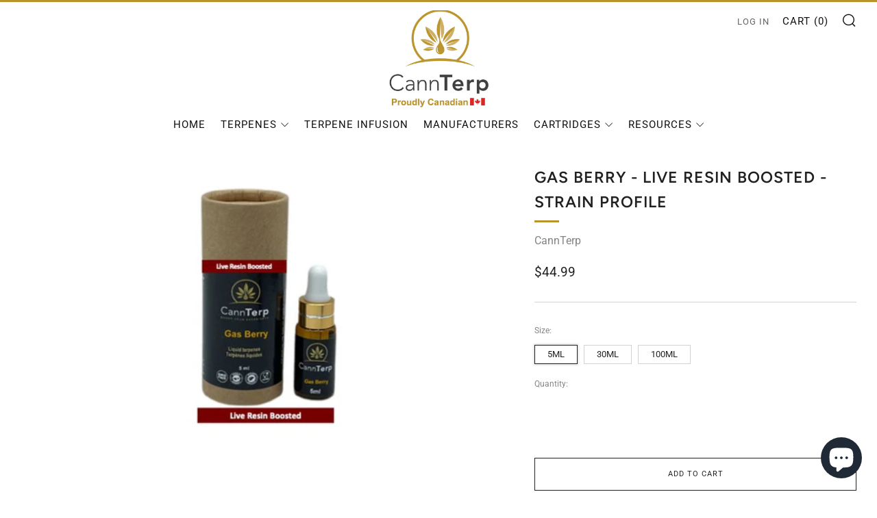

--- FILE ---
content_type: text/plain; charset=utf-8
request_url: https://sp-micro-proxy.b-cdn.net/micro?unique_id=cannterp.myshopify.com
body_size: 2385
content:
{"site":{"free_plan_limit_reached":false,"billing_status":null,"billing_active":true,"pricing_plan_required":false,"settings":{"proof_mobile_position":"Bottom","proof_desktop_position":"Bottom Left","proof_pop_size":"default","proof_start_delay_time":1,"proof_time_between":3,"proof_display_time":6,"proof_visible":false,"proof_cycle":true,"proof_mobile_enabled":true,"proof_desktop_enabled":true,"proof_tablet_enabled":null,"proof_locale":"en","proof_show_powered_by":false},"site_integrations":[],"events":[{"id":"63376467","created_at":null,"variables":{"first_name":"Someone","city":"Gabriola","province":"British Columbia","province_code":"BC","country":"Canada","country_code":"CA","product_title":"Mix and Match - Terpene Starter Pack"},"click_url":"https://www.cannterp.ca/products/mix-and-match-starter-pack","image_url":"https://cdn.shopify.com/s/files/1/0079/4007/9714/products/CannTerpStarterPack-4PackSelection.jpg?v=1670455445","product":{"id":"31064196","product_id":"4475142340706","title":"Mix and Match - Terpene Starter Pack","created_at":"2020-07-29T02:04:55.000Z","updated_at":"2026-01-11T13:22:37.550Z","published_at":"2020-07-29T02:04:57.000Z"},"site_integration":{"id":"227865","enabled":false,"integration":{"name":"Shopify Add To Cart","handle":"shopify_storefront_add_to_cart","pro":false},"template":{"id":"36","body":{"top":"{{first_name}} in {{city}}, {{province}} {{country}}","middle":"Added to Cart {{product_title}}"},"raw_body":"<top>{{first_name}} in {{city}}, {{province}} {{country}}</top><middle>Added to Cart {{product_title}}</middle>","locale":"en"}}},{"id":"63306790","created_at":null,"variables":{"first_name":"Someone","city":"Courtice","province":"Ontario","province_code":"ON","country":"Canada","country_code":"CA","product_title":"Mix and Match - Terpene Starter Pack"},"click_url":"https://www.cannterp.ca/products/mix-and-match-starter-pack","image_url":"https://cdn.shopify.com/s/files/1/0079/4007/9714/products/CannTerpStarterPack-4PackSelection.jpg?v=1670455445","product":{"id":"31064196","product_id":"4475142340706","title":"Mix and Match - Terpene Starter Pack","created_at":"2020-07-29T02:04:55.000Z","updated_at":"2026-01-11T13:22:37.550Z","published_at":"2020-07-29T02:04:57.000Z"},"site_integration":{"id":"227866","enabled":false,"integration":{"name":"Shopify Purchase","handle":"shopify_api_purchase","pro":false},"template":{"id":"4","body":{"top":"{{first_name}} in {{city}}, {{province}} {{country}}","middle":"Purchased {{product_title}}"},"raw_body":"<top>{{first_name}} in {{city}}, {{province}} {{country}}</top><middle>Purchased {{product_title}}</middle>","locale":"en"}}},{"id":"63278189","created_at":null,"variables":{"first_name":"Someone","city":"Bowmanville","province":"Ontario","province_code":"ON","country":"Canada","country_code":"CA","product_title":"Mix and Match - Terpene Starter Pack"},"click_url":"https://www.cannterp.ca/products/mix-and-match-starter-pack","image_url":"https://cdn.shopify.com/s/files/1/0079/4007/9714/products/CannTerpStarterPack-4PackSelection.jpg?v=1670455445","product":{"id":"31064196","product_id":"4475142340706","title":"Mix and Match - Terpene Starter Pack","created_at":"2020-07-29T02:04:55.000Z","updated_at":"2026-01-11T13:22:37.550Z","published_at":"2020-07-29T02:04:57.000Z"},"site_integration":{"id":"227866","enabled":false,"integration":{"name":"Shopify Purchase","handle":"shopify_api_purchase","pro":false},"template":{"id":"4","body":{"top":"{{first_name}} in {{city}}, {{province}} {{country}}","middle":"Purchased {{product_title}}"},"raw_body":"<top>{{first_name}} in {{city}}, {{province}} {{country}}</top><middle>Purchased {{product_title}}</middle>","locale":"en"}}},{"id":"63225194","created_at":null,"variables":{"first_name":"Someone","city":"Burlington","province":"Ontario","province_code":"ON","country":"Canada","country_code":"CA","product_title":"Mix and Match - Terpene Starter Pack"},"click_url":"https://www.cannterp.ca/products/mix-and-match-starter-pack","image_url":"https://cdn.shopify.com/s/files/1/0079/4007/9714/products/CannTerpStarterPack-4PackSelection.jpg?v=1670455445","product":{"id":"31064196","product_id":"4475142340706","title":"Mix and Match - Terpene Starter Pack","created_at":"2020-07-29T02:04:55.000Z","updated_at":"2026-01-11T13:22:37.550Z","published_at":"2020-07-29T02:04:57.000Z"},"site_integration":{"id":"227865","enabled":false,"integration":{"name":"Shopify Add To Cart","handle":"shopify_storefront_add_to_cart","pro":false},"template":{"id":"36","body":{"top":"{{first_name}} in {{city}}, {{province}} {{country}}","middle":"Added to Cart {{product_title}}"},"raw_body":"<top>{{first_name}} in {{city}}, {{province}} {{country}}</top><middle>Added to Cart {{product_title}}</middle>","locale":"en"}}},{"id":"63174909","created_at":null,"variables":{"first_name":"Someone","city":"Toronto","province":"Ontario","province_code":"ON","country":"Canada","country_code":"CA","product_title":"Blueberry Dream Terpene Strain Profile"},"click_url":"https://www.cannterp.ca/products/strain-profile-blueberry-dream","image_url":"https://cdn.shopify.com/s/files/1/0079/4007/9714/products/Blueberry-Dream.png?v=1646419708","product":{"id":"21456670","product_id":"4358379274338","title":"Blueberry Dream Terpene Strain Profile","created_at":"2020-01-24T17:11:17.000Z","updated_at":"2026-01-17T06:26:13.467Z","published_at":"2020-01-24T17:11:17.000Z"},"site_integration":{"id":"227865","enabled":false,"integration":{"name":"Shopify Add To Cart","handle":"shopify_storefront_add_to_cart","pro":false},"template":{"id":"36","body":{"top":"{{first_name}} in {{city}}, {{province}} {{country}}","middle":"Added to Cart {{product_title}}"},"raw_body":"<top>{{first_name}} in {{city}}, {{province}} {{country}}</top><middle>Added to Cart {{product_title}}</middle>","locale":"en"}}},{"id":"63121001","created_at":null,"variables":{"first_name":"Someone","city":"Ottawa","province":"Ontario","province_code":"ON","country":"Canada","country_code":"CA","product_title":"Blueberry Dream Terpene Strain Profile"},"click_url":"https://www.cannterp.ca/products/strain-profile-blueberry-dream","image_url":"https://cdn.shopify.com/s/files/1/0079/4007/9714/products/Blueberry-Dream.png?v=1646419708","product":{"id":"21456670","product_id":"4358379274338","title":"Blueberry Dream Terpene Strain Profile","created_at":"2020-01-24T17:11:17.000Z","updated_at":"2026-01-17T06:26:13.467Z","published_at":"2020-01-24T17:11:17.000Z"},"site_integration":{"id":"227866","enabled":false,"integration":{"name":"Shopify Purchase","handle":"shopify_api_purchase","pro":false},"template":{"id":"4","body":{"top":"{{first_name}} in {{city}}, {{province}} {{country}}","middle":"Purchased {{product_title}}"},"raw_body":"<top>{{first_name}} in {{city}}, {{province}} {{country}}</top><middle>Purchased {{product_title}}</middle>","locale":"en"}}},{"id":"63119816","created_at":null,"variables":{"first_name":"Someone","city":"Guelph","province":"Ontario","province_code":"ON","country":"Canada","country_code":"CA","product_title":"Bubba Kush Terpene Strain Profile"},"click_url":"https://www.cannterp.ca/products/strain-profile-bubba-kush","image_url":"https://cdn.shopify.com/s/files/1/0079/4007/9714/products/Bubba-Kush.png?v=1646419717","product":{"id":"21461478","product_id":"4358397689954","title":"Bubba Kush Terpene Strain Profile","created_at":"2020-01-24T19:18:27.000Z","updated_at":"2026-01-18T21:03:58.263Z","published_at":"2020-01-24T19:18:27.000Z"},"site_integration":{"id":"227865","enabled":false,"integration":{"name":"Shopify Add To Cart","handle":"shopify_storefront_add_to_cart","pro":false},"template":{"id":"36","body":{"top":"{{first_name}} in {{city}}, {{province}} {{country}}","middle":"Added to Cart {{product_title}}"},"raw_body":"<top>{{first_name}} in {{city}}, {{province}} {{country}}</top><middle>Added to Cart {{product_title}}</middle>","locale":"en"}}},{"id":"63094505","created_at":null,"variables":{"first_name":"Someone","city":"Regina","province":"Saskatchewan","province_code":"SK","country":"Canada","country_code":"CA","product_title":"Pain Relief - Terpene Blend"},"click_url":"https://www.cannterp.ca/products/pain-relief-terpene-aromatherapy","image_url":"https://cdn.shopify.com/s/files/1/0079/4007/9714/products/Pain-Relief-Terpene-Blend.png?v=1646419735","product":{"id":"21634470","product_id":"4359942635618","title":"Pain Relief - Terpene Blend","created_at":"2020-01-28T19:34:41.000Z","updated_at":"2026-01-03T17:55:30.257Z","published_at":"2020-01-28T19:34:41.000Z"},"site_integration":{"id":"227865","enabled":false,"integration":{"name":"Shopify Add To Cart","handle":"shopify_storefront_add_to_cart","pro":false},"template":{"id":"36","body":{"top":"{{first_name}} in {{city}}, {{province}} {{country}}","middle":"Added to Cart {{product_title}}"},"raw_body":"<top>{{first_name}} in {{city}}, {{province}} {{country}}</top><middle>Added to Cart {{product_title}}</middle>","locale":"en"}}},{"id":"62910732","created_at":null,"variables":{"first_name":"Someone","city":"Aurora","province":"Ontario","province_code":"ON","country":"Canada","country_code":"CA","product_title":"Dream Indica Blend"},"click_url":"https://www.cannterp.ca/products/strain-profile-dream","image_url":"https://cdn.shopify.com/s/files/1/0079/4007/9714/products/Dream-Indica-Blend.png?v=1646419836","product":{"id":"29499627","product_id":"4457099952226","title":"Dream Indica Blend","created_at":"2020-06-30T01:02:17.000Z","updated_at":"2026-01-11T19:58:12.431Z","published_at":"2020-06-30T20:18:26.000Z"},"site_integration":{"id":"227866","enabled":false,"integration":{"name":"Shopify Purchase","handle":"shopify_api_purchase","pro":false},"template":{"id":"4","body":{"top":"{{first_name}} in {{city}}, {{province}} {{country}}","middle":"Purchased {{product_title}}"},"raw_body":"<top>{{first_name}} in {{city}}, {{province}} {{country}}</top><middle>Purchased {{product_title}}</middle>","locale":"en"}}},{"id":"62909367","created_at":null,"variables":{"first_name":"Someone","city":"London","province":"Ontario","province_code":"ON","country":"Canada","country_code":"CA","product_title":"Elevate Sativa Blend"},"click_url":"https://www.cannterp.ca/products/st","image_url":"https://cdn.shopify.com/s/files/1/0079/4007/9714/products/Elevate-Sativa-Blend.png?v=1646419824","product":{"id":"29499088","product_id":"4457097429090","title":"Elevate Sativa Blend","created_at":"2020-06-30T00:42:35.000Z","updated_at":"2026-01-11T19:58:14.792Z","published_at":"2020-06-30T20:18:26.000Z"},"site_integration":{"id":"227865","enabled":false,"integration":{"name":"Shopify Add To Cart","handle":"shopify_storefront_add_to_cart","pro":false},"template":{"id":"36","body":{"top":"{{first_name}} in {{city}}, {{province}} {{country}}","middle":"Added to Cart {{product_title}}"},"raw_body":"<top>{{first_name}} in {{city}}, {{province}} {{country}}</top><middle>Added to Cart {{product_title}}</middle>","locale":"en"}}},{"id":"62847164","created_at":null,"variables":{"first_name":"Someone","city":"Surrey","province":"British Columbia","province_code":"BC","country":"Canada","country_code":"CA","product_title":"Elevate Sativa Blend"},"click_url":"https://www.cannterp.ca/products/st","image_url":"https://cdn.shopify.com/s/files/1/0079/4007/9714/products/Elevate-Sativa-Blend.png?v=1646419824","product":{"id":"29499088","product_id":"4457097429090","title":"Elevate Sativa Blend","created_at":"2020-06-30T00:42:35.000Z","updated_at":"2026-01-11T19:58:14.792Z","published_at":"2020-06-30T20:18:26.000Z"},"site_integration":{"id":"227866","enabled":false,"integration":{"name":"Shopify Purchase","handle":"shopify_api_purchase","pro":false},"template":{"id":"4","body":{"top":"{{first_name}} in {{city}}, {{province}} {{country}}","middle":"Purchased {{product_title}}"},"raw_body":"<top>{{first_name}} in {{city}}, {{province}} {{country}}</top><middle>Purchased {{product_title}}</middle>","locale":"en"}}},{"id":"62830945","created_at":null,"variables":{"first_name":"Someone","city":"Mount Hope","province":"Ontario","province_code":"ON","country":"Canada","country_code":"CA","product_title":"Tangie Terpene Strain Profile"},"click_url":"https://www.cannterp.ca/products/strain-profile-tangie","image_url":"https://cdn.shopify.com/s/files/1/0079/4007/9714/products/Tangie_693a06b1-1899-4186-a98d-ba7c32e45f29.png?v=1646419804","product":{"id":"29498890","product_id":"4457095331938","title":"Tangie Terpene Strain Profile","created_at":"2020-06-30T00:37:06.000Z","updated_at":"2025-09-12T13:19:19.204Z","published_at":"2020-06-30T20:18:26.000Z"},"site_integration":{"id":"227866","enabled":false,"integration":{"name":"Shopify Purchase","handle":"shopify_api_purchase","pro":false},"template":{"id":"4","body":{"top":"{{first_name}} in {{city}}, {{province}} {{country}}","middle":"Purchased {{product_title}}"},"raw_body":"<top>{{first_name}} in {{city}}, {{province}} {{country}}</top><middle>Purchased {{product_title}}</middle>","locale":"en"}}},{"id":"62828627","created_at":null,"variables":{"first_name":"Someone","city":"Toronto","province":"Ontario","province_code":"ON","country":"Canada","country_code":"CA","product_title":"Tangie Terpene Strain Profile"},"click_url":"https://www.cannterp.ca/products/strain-profile-tangie","image_url":"https://cdn.shopify.com/s/files/1/0079/4007/9714/products/Tangie_693a06b1-1899-4186-a98d-ba7c32e45f29.png?v=1646419804","product":{"id":"29498890","product_id":"4457095331938","title":"Tangie Terpene Strain Profile","created_at":"2020-06-30T00:37:06.000Z","updated_at":"2025-09-12T13:19:19.204Z","published_at":"2020-06-30T20:18:26.000Z"},"site_integration":{"id":"227865","enabled":false,"integration":{"name":"Shopify Add To Cart","handle":"shopify_storefront_add_to_cart","pro":false},"template":{"id":"36","body":{"top":"{{first_name}} in {{city}}, {{province}} {{country}}","middle":"Added to Cart {{product_title}}"},"raw_body":"<top>{{first_name}} in {{city}}, {{province}} {{country}}</top><middle>Added to Cart {{product_title}}</middle>","locale":"en"}}},{"id":"62606723","created_at":null,"variables":{"first_name":"Someone","city":"Wallaceburg","province":"Ontario","province_code":"ON","country":"Canada","country_code":"CA","product_title":"Girl Scout Cookies Terpene Strain Profile"},"click_url":"https://www.cannterp.ca/products/strain-profile-girl-scout-cookies","image_url":"https://cdn.shopify.com/s/files/1/0079/4007/9714/products/Girl-Scout-Cookies.png?v=1646419727","product":{"id":"21461558","product_id":"4358397919330","title":"Girl Scout Cookies Terpene Strain Profile","created_at":"2020-01-24T19:20:52.000Z","updated_at":"2026-01-18T21:03:54.803Z","published_at":"2020-01-24T19:20:52.000Z"},"site_integration":{"id":"227866","enabled":false,"integration":{"name":"Shopify Purchase","handle":"shopify_api_purchase","pro":false},"template":{"id":"4","body":{"top":"{{first_name}} in {{city}}, {{province}} {{country}}","middle":"Purchased {{product_title}}"},"raw_body":"<top>{{first_name}} in {{city}}, {{province}} {{country}}</top><middle>Purchased {{product_title}}</middle>","locale":"en"}}},{"id":"62606724","created_at":null,"variables":{"first_name":"Someone","city":"Wallaceburg","province":"Ontario","province_code":"ON","country":"Canada","country_code":"CA","product_title":"Girl Scout Cookies Terpene Strain Profile"},"click_url":"https://www.cannterp.ca/products/strain-profile-girl-scout-cookies","image_url":"https://cdn.shopify.com/s/files/1/0079/4007/9714/products/Girl-Scout-Cookies.png?v=1646419727","product":{"id":"21461558","product_id":"4358397919330","title":"Girl Scout Cookies Terpene Strain Profile","created_at":"2020-01-24T19:20:52.000Z","updated_at":"2026-01-18T21:03:54.803Z","published_at":"2020-01-24T19:20:52.000Z"},"site_integration":{"id":"227866","enabled":false,"integration":{"name":"Shopify Purchase","handle":"shopify_api_purchase","pro":false},"template":{"id":"4","body":{"top":"{{first_name}} in {{city}}, {{province}} {{country}}","middle":"Purchased {{product_title}}"},"raw_body":"<top>{{first_name}} in {{city}}, {{province}} {{country}}</top><middle>Purchased {{product_title}}</middle>","locale":"en"}}},{"id":"62605908","created_at":null,"variables":{"first_name":"Someone","city":"Petrolia","province":"Ontario","province_code":"ON","country":"Canada","country_code":"CA","product_title":"Tangie Terpene Strain Profile"},"click_url":"https://www.cannterp.ca/products/strain-profile-tangie","image_url":"https://cdn.shopify.com/s/files/1/0079/4007/9714/products/Tangie_693a06b1-1899-4186-a98d-ba7c32e45f29.png?v=1646419804","product":{"id":"29498890","product_id":"4457095331938","title":"Tangie Terpene Strain Profile","created_at":"2020-06-30T00:37:06.000Z","updated_at":"2025-09-12T13:19:19.204Z","published_at":"2020-06-30T20:18:26.000Z"},"site_integration":{"id":"227865","enabled":false,"integration":{"name":"Shopify Add To Cart","handle":"shopify_storefront_add_to_cart","pro":false},"template":{"id":"36","body":{"top":"{{first_name}} in {{city}}, {{province}} {{country}}","middle":"Added to Cart {{product_title}}"},"raw_body":"<top>{{first_name}} in {{city}}, {{province}} {{country}}</top><middle>Added to Cart {{product_title}}</middle>","locale":"en"}}},{"id":"62492617","created_at":null,"variables":{"first_name":"Someone","city":"Mississauga","province":"Ontario","province_code":"ON","country":"Canada","country_code":"CA","product_title":"Elevate - BongBooster - Water Infuser"},"click_url":"https://www.cannterp.ca/products/elevate-bongbooster","image_url":"https://cdn.shopify.com/s/files/1/0079/4007/9714/products/Elevate-BongBooster-Water-Infuser.jpg?v=1646419636","product":{"id":"11025875","product_id":"1956800364642","title":"Elevate - BongBooster - Water Infuser","created_at":"2018-12-14T02:49:16.000Z","updated_at":"2023-07-12T00:20:57.695Z","published_at":null},"site_integration":{"id":"227866","enabled":false,"integration":{"name":"Shopify Purchase","handle":"shopify_api_purchase","pro":false},"template":{"id":"4","body":{"top":"{{first_name}} in {{city}}, {{province}} {{country}}","middle":"Purchased {{product_title}}"},"raw_body":"<top>{{first_name}} in {{city}}, {{province}} {{country}}</top><middle>Purchased {{product_title}}</middle>","locale":"en"}}},{"id":"62318529","created_at":null,"variables":{"first_name":"Someone","city":"Surrey","province":"British Columbia","province_code":"BC","country":"Canada","country_code":"CA","product_title":"Blueberry Dream Terpene Strain Profile"},"click_url":"https://www.cannterp.ca/products/strain-profile-blueberry-dream","image_url":"https://cdn.shopify.com/s/files/1/0079/4007/9714/products/Blueberry-Dream.png?v=1646419708","product":{"id":"21456670","product_id":"4358379274338","title":"Blueberry Dream Terpene Strain Profile","created_at":"2020-01-24T17:11:17.000Z","updated_at":"2026-01-17T06:26:13.467Z","published_at":"2020-01-24T17:11:17.000Z"},"site_integration":{"id":"227865","enabled":false,"integration":{"name":"Shopify Add To Cart","handle":"shopify_storefront_add_to_cart","pro":false},"template":{"id":"36","body":{"top":"{{first_name}} in {{city}}, {{province}} {{country}}","middle":"Added to Cart {{product_title}}"},"raw_body":"<top>{{first_name}} in {{city}}, {{province}} {{country}}</top><middle>Added to Cart {{product_title}}</middle>","locale":"en"}}},{"id":"62288780","created_at":null,"variables":{"first_name":"Someone","city":"Secaucus","province":"New Jersey","province_code":"NJ","country":"United States","country_code":"US","product_title":"Bubba Kush Terpene Strain Profile"},"click_url":"https://www.cannterp.ca/products/strain-profile-bubba-kush","image_url":"https://cdn.shopify.com/s/files/1/0079/4007/9714/products/Bubba-Kush.png?v=1646419717","product":{"id":"21461478","product_id":"4358397689954","title":"Bubba Kush Terpene Strain Profile","created_at":"2020-01-24T19:18:27.000Z","updated_at":"2026-01-18T21:03:58.263Z","published_at":"2020-01-24T19:18:27.000Z"},"site_integration":{"id":"227865","enabled":false,"integration":{"name":"Shopify Add To Cart","handle":"shopify_storefront_add_to_cart","pro":false},"template":{"id":"36","body":{"top":"{{first_name}} in {{city}}, {{province}} {{country}}","middle":"Added to Cart {{product_title}}"},"raw_body":"<top>{{first_name}} in {{city}}, {{province}} {{country}}</top><middle>Added to Cart {{product_title}}</middle>","locale":"en"}}},{"id":"62152090","created_at":null,"variables":{"first_name":"Someone","city":"Aurora","province":"Ontario","province_code":"ON","country":"Canada","country_code":"CA","product_title":"Limonene - Liquid Terpene Isolate"},"click_url":"https://www.cannterp.ca/products/limonene-terpene-isolate","image_url":"https://cdn.shopify.com/s/files/1/0079/4007/9714/products/Limonene-Terpene-Isolate.png?v=1646419775","product":{"id":"28889545","product_id":"4449338851426","title":"Limonene - Liquid Terpene Isolate","created_at":"2020-06-17T00:31:42.000Z","updated_at":"2026-01-05T16:32:35.119Z","published_at":"2020-06-17T00:51:55.000Z"},"site_integration":{"id":"227866","enabled":false,"integration":{"name":"Shopify Purchase","handle":"shopify_api_purchase","pro":false},"template":{"id":"4","body":{"top":"{{first_name}} in {{city}}, {{province}} {{country}}","middle":"Purchased {{product_title}}"},"raw_body":"<top>{{first_name}} in {{city}}, {{province}} {{country}}</top><middle>Purchased {{product_title}}</middle>","locale":"en"}}},{"id":"62110962","created_at":null,"variables":{"first_name":"Someone","city":"Saskatoon","province":"Saskatchewan","province_code":"SK","country":"Canada","country_code":"CA","product_title":"Mango Haze Terpene Strain Profile"},"click_url":"https://www.cannterp.ca/products/strain-profile-mango-haze","image_url":"https://cdn.shopify.com/s/files/1/0079/4007/9714/products/Mango-Haze.png?v=1646419796","product":{"id":"29498706","product_id":"4457093562466","title":"Mango Haze Terpene Strain Profile","created_at":"2020-06-30T00:26:18.000Z","updated_at":"2025-12-05T01:38:28.783Z","published_at":"2020-06-30T20:18:26.000Z"},"site_integration":{"id":"227866","enabled":false,"integration":{"name":"Shopify Purchase","handle":"shopify_api_purchase","pro":false},"template":{"id":"4","body":{"top":"{{first_name}} in {{city}}, {{province}} {{country}}","middle":"Purchased {{product_title}}"},"raw_body":"<top>{{first_name}} in {{city}}, {{province}} {{country}}</top><middle>Purchased {{product_title}}</middle>","locale":"en"}}},{"id":"62110738","created_at":null,"variables":{"first_name":"Someone","city":"Qu'Appelle","province":"Saskatchewan","province_code":"SK","country":"Canada","country_code":"CA","product_title":"Mango Haze Terpene Strain Profile"},"click_url":"https://www.cannterp.ca/products/strain-profile-mango-haze","image_url":"https://cdn.shopify.com/s/files/1/0079/4007/9714/products/Mango-Haze.png?v=1646419796","product":{"id":"29498706","product_id":"4457093562466","title":"Mango Haze Terpene Strain Profile","created_at":"2020-06-30T00:26:18.000Z","updated_at":"2025-12-05T01:38:28.783Z","published_at":"2020-06-30T20:18:26.000Z"},"site_integration":{"id":"227865","enabled":false,"integration":{"name":"Shopify Add To Cart","handle":"shopify_storefront_add_to_cart","pro":false},"template":{"id":"36","body":{"top":"{{first_name}} in {{city}}, {{province}} {{country}}","middle":"Added to Cart {{product_title}}"},"raw_body":"<top>{{first_name}} in {{city}}, {{province}} {{country}}</top><middle>Added to Cart {{product_title}}</middle>","locale":"en"}}},{"id":"61970911","created_at":null,"variables":{"first_name":"Someone","city":"Toronto","province":"Ontario","province_code":"ON","country":"Canada","country_code":"CA","product_title":"Mix and Match - Terpene Starter Pack"},"click_url":"https://www.cannterp.ca/products/mix-and-match-starter-pack","image_url":"https://cdn.shopify.com/s/files/1/0079/4007/9714/products/CannTerpStarterPack-4PackSelection.jpg?v=1670455445","product":{"id":"31064196","product_id":"4475142340706","title":"Mix and Match - Terpene Starter Pack","created_at":"2020-07-29T02:04:55.000Z","updated_at":"2026-01-11T13:22:37.550Z","published_at":"2020-07-29T02:04:57.000Z"},"site_integration":{"id":"227865","enabled":false,"integration":{"name":"Shopify Add To Cart","handle":"shopify_storefront_add_to_cart","pro":false},"template":{"id":"36","body":{"top":"{{first_name}} in {{city}}, {{province}} {{country}}","middle":"Added to Cart {{product_title}}"},"raw_body":"<top>{{first_name}} in {{city}}, {{province}} {{country}}</top><middle>Added to Cart {{product_title}}</middle>","locale":"en"}}},{"id":"61970534","created_at":null,"variables":{"first_name":"Someone","city":"Windsor","province":"Ontario","province_code":"ON","country":"Canada","country_code":"CA","product_title":"Mix and Match - Terpene Starter Pack"},"click_url":"https://www.cannterp.ca/products/mix-and-match-starter-pack","image_url":"https://cdn.shopify.com/s/files/1/0079/4007/9714/products/CannTerpStarterPack-4PackSelection.jpg?v=1670455445","product":{"id":"31064196","product_id":"4475142340706","title":"Mix and Match - Terpene Starter Pack","created_at":"2020-07-29T02:04:55.000Z","updated_at":"2026-01-11T13:22:37.550Z","published_at":"2020-07-29T02:04:57.000Z"},"site_integration":{"id":"227866","enabled":false,"integration":{"name":"Shopify Purchase","handle":"shopify_api_purchase","pro":false},"template":{"id":"4","body":{"top":"{{first_name}} in {{city}}, {{province}} {{country}}","middle":"Purchased {{product_title}}"},"raw_body":"<top>{{first_name}} in {{city}}, {{province}} {{country}}</top><middle>Purchased {{product_title}}</middle>","locale":"en"}}},{"id":"61951348","created_at":null,"variables":{"first_name":"Someone","city":"Windsor","province":"Ontario","province_code":"ON","country":"Canada","country_code":"CA","product_title":"Mix and Match - Terpene Starter Pack"},"click_url":"https://www.cannterp.ca/products/mix-and-match-starter-pack","image_url":"https://cdn.shopify.com/s/files/1/0079/4007/9714/products/CannTerpStarterPack-4PackSelection.jpg?v=1670455445","product":{"id":"31064196","product_id":"4475142340706","title":"Mix and Match - Terpene Starter Pack","created_at":"2020-07-29T02:04:55.000Z","updated_at":"2026-01-11T13:22:37.550Z","published_at":"2020-07-29T02:04:57.000Z"},"site_integration":{"id":"227865","enabled":false,"integration":{"name":"Shopify Add To Cart","handle":"shopify_storefront_add_to_cart","pro":false},"template":{"id":"36","body":{"top":"{{first_name}} in {{city}}, {{province}} {{country}}","middle":"Added to Cart {{product_title}}"},"raw_body":"<top>{{first_name}} in {{city}}, {{province}} {{country}}</top><middle>Added to Cart {{product_title}}</middle>","locale":"en"}}}]}}

--- FILE ---
content_type: text/javascript
request_url: https://www.cannterp.ca/cdn/shop/t/13/assets/custom.js?v=152733329445290166911670375137
body_size: -645
content:
//# sourceMappingURL=/cdn/shop/t/13/assets/custom.js.map?v=152733329445290166911670375137
